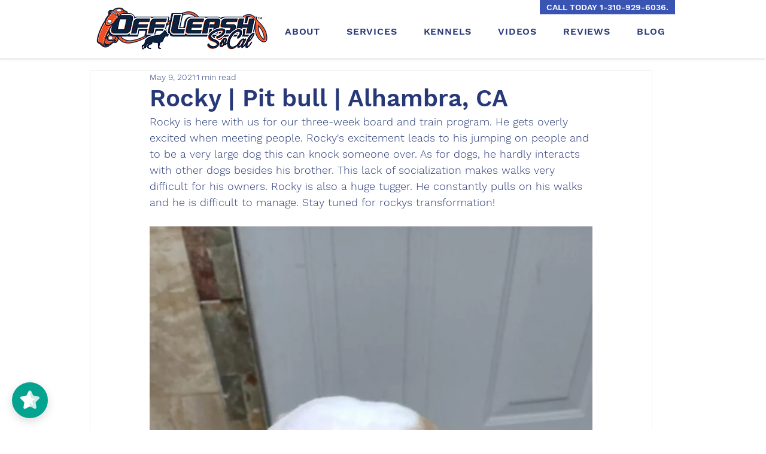

--- FILE ---
content_type: application/javascript
request_url: https://cdn.endorsal.io/widgets/reviewhq.min.js
body_size: 4957
content:
var REVIEWHQsaveLocal=function(e,t){localStorage.setItem(e,JSON.stringify(t))},REVIEWHQloadLocal=function(e){let t=localStorage.getItem(e);if(t)return JSON.parse(t)},REVIEWHQ={num:0,count:0,canCount:!0,isShowing:!1,data:REVIEWHQloadLocal("REVIEWHQ-data")||null,testimonials:REVIEWHQloadLocal("REVIEWHQ-testimonials")||null,state:"button",init:function(e,t="button"){if(REVIEWHQ.initialState=t,!localStorage.getItem("NDRSLhideREVIEWHQ")){REVIEWHQ.isLocal=!(!window.location.href.includes("file://")&&!window.location.href.includes("localhost"));var i=document.createElement("link");i.setAttribute("rel","stylesheet"),i.setAttribute("href",`${REVIEWHQ.isLocal?"http://localhost:3000/css/":"https://cdn.endorsal.io/widgets/"}endorsal-reviewhq.min.css`),document.getElementsByTagName("head")[0].appendChild(i);var n=document.createElement("div");n.id="NDRSL-reviewhq",document.body.appendChild(n);let t=function(){REVIEWHQ.container=document.getElementById("NDRSL-reviewhq");let t="";REVIEWHQ.data&&REVIEWHQ.data.settings&&REVIEWHQ.data.settings.position&&(REVIEWHQ.data.settings.position=REVIEWHQ.data.settings.position.replace(" ","-").toLowerCase()+" ",t+=REVIEWHQ.data.settings.position),REVIEWHQ.data&&REVIEWHQ.data.settings&&REVIEWHQ.data.settings.offsetForChatAmount&&REVIEWHQ.container.setAttribute("style","padding-right:"+REVIEWHQ.data.settings.offsetForChatAmount+"px;"),REVIEWHQ.data&&REVIEWHQ.data.settings&&(t+="REVIEWHQ",t+=" zoomOutREVIEWHQ",t+=" hide-for-fomo",REVIEWHQ.container.setAttribute("class",t)),REVIEWHQ.getTestimonialData(e),REVIEWHQ.container.addEventListener("mouseover",()=>{REVIEWHQ.isShowing&&(REVIEWHQ.canCount=!1)}),REVIEWHQ.container.addEventListener("mouseout",()=>{REVIEWHQ.isShowing&&(REVIEWHQ.canCount=!0)})};(function(){let i=`${REVIEWHQ.isLocal?"http://localhost:3000":"https://api.endorsal.io"}/render/reviewhq/?id=${e}`;REVIEWHQ.isPreview&&(i+="&preview=true"),fetch(i,{headers:{"Access-Control-Allow-Origin":"*"}}).then(e=>{e.ok&&e.json().then(e=>{REVIEWHQ.data=e,REVIEWHQsaveLocal("REVIEWHQ-data",REVIEWHQ.data),REVIEWHQ.data.settings&&REVIEWHQ.data.settings.on||REVIEWHQ.isPreview?t():REVIEWHQ=void 0})})})(),window.addEventListener("resize",function(){clearTimeout(REVIEWHQ.resizeTimeout),REVIEWHQ.resizeTimeout=setTimeout(()=>{REVIEWHQ.checkSizes()},500)})}},getNext:function(){REVIEWHQ.container.classList.add("zoomOutREVIEWHQ"),REVIEWHQ.canCount=!1,REVIEWHQ.isShowing=!1,setTimeout(()=>{setTimeout(()=>{REVIEWHQ.data.notifications[REVIEWHQ.num+1]&&(REVIEWHQ.num+=1,REVIEWHQ.render(REVIEWHQ.data.notifications[REVIEWHQ.num],REVIEWHQ.data))},REVIEWHQ.data.settings.timeBetween.min+REVIEWHQ.data.settings.timeBetween.max*Math.random())},REVIEWHQ.data.settings.animationTime)},counter:function(){REVIEWHQ.canCount&&(REVIEWHQ.count+=1,100*REVIEWHQ.count>REVIEWHQ.data.settings.displayTime&&(REVIEWHQ.canCount=!1,REVIEWHQ.getNext(),REVIEWHQ.count=0))},close:function(){REVIEWHQ.canCount=!0,REVIEWHQ.count=1e6;let e=localStorage.getItem("NDRSLreviewhqCloseClicks");e=e?parseInt(e)+1:1,localStorage.setItem("NDRSLreviewhqCloseClicks",e),REVIEWHQ.data.settings&&REVIEWHQ.data.settings.closeTimes&&e>=parseInt(REVIEWHQ.data.settings.closeTimes)&&localStorage.setItem("NDRSLhideREVIEWHQ",!0)},inIframe:function(){try{return window.self!==window.top}catch(e){return!0}},getTestimonialData:function(e){let t=REVIEWHQloadLocal("REVIEWHQ-testimonials");t&&t.saved&&(new Date).getTime()-t.saved<36e5&&(!window.performance||window.performance.navigation.type!=window.performance.navigation.TYPE_RELOAD)&&e==t.id?(REVIEWHQ.testimonials=t,REVIEWHQ.render()):fetch(`${REVIEWHQ.isLocal?"http://localhost:3000":"https://api.endorsal.io"}/reviewhq/platforms/${REVIEWHQ.data._id}`,{method:"GET",headers:{"Content-Type":"application/json"}}).then(function(e){return e.json()}).then(function(e){e.data&&(REVIEWHQ.testimonials=e.data,REVIEWHQ.testimonials.id=REVIEWHQ.data._id,REVIEWHQ.testimonials.saved=(new Date).getTime(),REVIEWHQsaveLocal("REVIEWHQ-testimonials",REVIEWHQ.testimonials),REVIEWHQ.render())})},render:function(e){if(!REVIEWHQ.inIframe()||REVIEWHQ.inIframe()&&REVIEWHQ.isPreview){REVIEWHQ.container.innerHTML="",REVIEWHQ.container.classList.remove("zoomOutREVIEWHQ");REVIEWHQ.testimonials&&REVIEWHQ.testimonials.raw&&REVIEWHQ.testimonials.raw[0]&&REVIEWHQ.data.average?fetch(`${REVIEWHQ.isLocal?"http://localhost:3000":"https://api.endorsal.io"}/reviewhq/`,{method:"POST",headers:{"Content-Type":"application/json"},body:JSON.stringify(REVIEWHQ.data)}).then(function(e){return e.text()}).then(function(e){if(e){REVIEWHQ.container.innerHTML+=e,REVIEWHQ.count=0,REVIEWHQ.canCount=!0,REVIEWHQ.isShowing=!0,REVIEWHQ.state="button",setTimeout(()=>{var e=document.createElement("script");e.defer=!0,e.setAttribute("src","https://cdn.endorsal.io/angular.min.js"),e.onload=function(){!function(){"use strict";var e=function(){angular.module("REVIEWHQAPP",[]),angular.module("REVIEWHQAPP",["ngSanitize"]).controller("REVIEWHQAPPController",["$scope","$sce",function(e,t){e.NDRSL="undefined"!=typeof NDRSL?NDRSL:{},e.JSON=JSON,e.data=REVIEWHQ.data,e.testimonials=REVIEWHQ.testimonials,e.testimonialData=REVIEWHQ.testimonials.raw,e.testimonialItems=[].concat(e.testimonialData.slice(0,10)),REVIEWHQ.data.settings.randomize&&(e.testimonialData=REVIEWHQ.shuffle(REVIEWHQ.testimonials.raw),e.testimonialItems=[].concat(e.testimonialData.slice(0,10))),REVIEWHQ.scope=e,e.state=REVIEWHQ.state,e.isShowing=REVIEWHQ.isShowing,e.showTestimonialsByPlatform=function(t){let i;e.selectedPlatform=t,i="ALL"==t?REVIEWHQ.data.settings.randomize?REVIEWHQ.shuffle(REVIEWHQ.testimonials.raw):REVIEWHQ.testimonials.raw:REVIEWHQ.data.settings.randomize?REVIEWHQ.shuffle(REVIEWHQ.testimonials.raw.filter(e=>"Google"==t?e.googleID:"Facebook"==t?e.facebookID:"Endorsal"!=t?e.source&&e.source.platform==t:!e.source&&!e.googleID&&!e.facebookID)):REVIEWHQ.testimonials.raw.filter(e=>"Google"==t?e.googleID:"Facebook"==t?e.facebookID:"Endorsal"!=t?e.source&&e.source.platform==t:!e.source&&!e.googleID&&!e.facebookID),setTimeout(()=>{e.$apply(function(){e.testimonialData=i,e.testimonialItems=[].concat(e.testimonialData.slice(0,10)),e.items=10,e.hideHome=!1,e.showReview=!1,REVIEWHQ.homeContainer=document.getElementById("NDRSL-reviewhq-home"),REVIEWHQ.homeContainer&&(REVIEWHQ.homeContainer.scrollTop=0),"undefined"!=typeof NDRSL&&setTimeout(()=>{NDRSL.videoSetup()},100)})},10)},REVIEWHQ.showTestimonialsByPlatform=e.showTestimonialsByPlatform,e.starHTML=document.getElementById("ndrsl-reviewhq-avg-stars")?document.getElementById("ndrsl-reviewhq-avg-stars").innerHTML:"",e.chatData=[{content:`${e.starHTML+"<div class='REVIEWHQ-spacer'></div>"||""}<p><strong>${REVIEWHQ.data.property.name}</strong> ${REVIEWHQ.data.settings.localizations&&REVIEWHQ.data.settings.localizations["is rated"]?REVIEWHQ.data.settings.localizations["is rated"]:"is rated"} <strong>${REVIEWHQ.data.average.average}/5</strong> ${REVIEWHQ.data.settings.localizations&&REVIEWHQ.data.settings.localizations.from?REVIEWHQ.data.settings.localizations.from:"from"} <strong>${REVIEWHQ.data.average.total.toLocaleString()}</strong> ${REVIEWHQ.data.settings.localizations&&REVIEWHQ.data.settings.localizations["reviews & testimonials"]?REVIEWHQ.data.settings.localizations["reviews & testimonials"]:"reviews & testimonials"}.</p>`,click:REVIEWHQ.btnClick}],e.positionBubbles=function(t=null){e.bubbles=document.getElementsByClassName("NDRSL-chat-bubble"),e.now=Math.round((new Date).getTime()/1e3),t&&(e.now=t),e.y=0,e.spacer=15,e.maxBubbles=3,REVIEWHQ.windowSize&&REVIEWHQ.windowSize.width&&REVIEWHQ.windowSize.width<480&&(e.spacer=5,e.maxBubbles=1);for(let t=e.bubbles.length-1;t>=0;t--){let i=e.bubbles[t];i&&(i.created=i.getAttribute("chatid"),i.yPos=e.y,i.style.bottom=i.yPos+"px",i.style.transform="scale(1)",i.style.opacity=1,e.y+=i.offsetHeight+e.spacer),i&&e.now-parseInt(i.created)>=e.messageDelay*e.maxBubbles/1e3&&!i.hiding&&(i.classList.add("NDRSL-hide-bubble"),i.hiding=!0),i&&e.now-parseInt(i.created)>=e.messageDelay*e.maxBubbles/1e3+.5&&e.$apply(function(){e.chats.splice(t,1)})}REVIEWHQ.checkBadges()},REVIEWHQ.data.settings.closedOption&&1!=REVIEWHQ.data.settings.closedOption?(e.chats=e.chatData,setTimeout(()=>{e.$apply(function(){e.positionBubbles()})},100)):(e.testimonials.platforms&&Object.keys(e.testimonials.platforms).forEach(t=>{let i=e.testimonials.platforms[t],n=`https://d2umh4u76e9b4y.cloudfront.net/fit-in/240x60/integrations/${i.domain}-logo.png`;"Endorsal"==t?n="https://d2umh4u76e9b4y.cloudfront.net/fit-in/240x60/integrations/endorsal-logo.png":"Trustpilot"!=t&&e.chatData.push({content:`<img class='NDRSL-platform-logo' src="${n}" /> <div class='REVIEWHQ-spacer' ></div> <p>${i.average?"<span class='ndrsl-live-star set' style='width:15px;min-width:auto;'><svg xmlns='http://www.w3.org/2000/svg' viewBox='0 0 31.31 30'><defs><style>.cls-2{fill:#ffd75c;}</style></defs><g id='Layer_2' data-name='Layer 2'><g id='Layer_1-2' data-name='Layer 1'><path class='cls-2' d='M30.35,10.14a2.18,2.18,0,0,0-1-.39l-6.89-1a2.27,2.27,0,0,1-1.71-1.24L17.69,1.26A2.27,2.27,0,0,0,15.55,0h0a2.27,2.27,0,0,0-1.93,1.26L10.54,7.51A2.27,2.27,0,0,1,8.83,8.75l-6.89,1A2.27,2.27,0,0,0,.69,13.62l5,4.86a2.23,2.23,0,0,1,.65,2L5.15,27.35A2.27,2.27,0,0,0,7.44,30H7.5a2.37,2.37,0,0,0,.94-.26L14.6,26.5a2.29,2.29,0,0,1,.94-.26,2.21,2.21,0,0,1,1.17.26l6.16,3.24a2.37,2.37,0,0,0,.94.26h.06a2.27,2.27,0,0,0,2.29-2.65L25,20.48a2.23,2.23,0,0,1,.65-2l5-4.86a2.23,2.23,0,0,0,.69-1.69v0A2.31,2.31,0,0,0,30.35,10.14Z'/></g></g></svg></span>&nbsp;<strong>"+i.average+"/5</strong> <span style='opacity:0.75; font-size: 12px;'>(":""}${i.testimonials.length.toLocaleString()}${i.average?")</span>":""}</p>`,click:function(){REVIEWHQ.btnClick(),REVIEWHQ.showTestimonialsByPlatform(t)}})}),e.chats=[],e.chatCount=0,e.repeatTime=REVIEWHQ.data.settings.closedOption&&REVIEWHQ.data.settings.repeatTime?REVIEWHQ.data.settings.repeatTime:3e4,e.chatController=function(){e.chatCount>=0&&e.chatCount<e.chatData.length?e.$apply(function(){let t=e.chatData[e.chatCount];e.chatCount+=1,t.id=Math.round((new Date).getTime()/1e3),e.chats.push(t),setTimeout(()=>{e.positionBubbles()},1)}):(e.$apply(function(){setTimeout(()=>{e.positionBubbles()},1)}),0==e.chats.length&&e.chatCount>=0&&(e.chatCount=-1,setTimeout(()=>{e.chatCount=0},e.repeatTime)))},e.count=0,e.messageDelay=REVIEWHQ.data.settings.closedOption&&REVIEWHQ.data.settings.displayTime?REVIEWHQ.data.settings.displayTime:3e3,e.initialDelay=REVIEWHQ.data.settings.closedOption&&REVIEWHQ.data.settings.initialDelay?REVIEWHQ.data.settings.initialDelay:3e3,e.showAfter=REVIEWHQloadLocal("showAfter"),!e.showAfter||e.showAfter&&e.showAfter<(new Date).getTime()?e.chatInt=setInterval(()=>{e.count+=1e3,e.count>=(0==e.chats.length?e.initialDelay:e.messageDelay)&&REVIEWHQ.isShowing&&"button"==REVIEWHQ.state&&!REVIEWHQ.fomoShowing&&(e.chatController(),e.count=0)},1e3):e.showAfter&&console.log("Can't show ReviewHQ bubbles, wait "+((e.showAfter-(new Date).getTime())/6e4).toFixed(1)+" minutes"),e.closeBubble=function(t){t.stopPropagation(),t.preventDefault(),e.bubbles=document.getElementsByClassName("NDRSL-chat-bubble");for(let t=e.bubbles.length-1;t>=0;t--){let i=e.bubbles[t];i&&(i.classList.add("NDRSL-hide-bubble"),i.hiding=!0)}setTimeout(()=>{e.chats=[]},1e3),clearInterval(e.chatInt);let i=(new Date).getTime()+3e5;return REVIEWHQsaveLocal("showAfter",i),!0}),e.selectedPlatform="ALL",e.items=10;let i=document.getElementById("NDRSL-reviewhq-home");if(e.scrollFunction=function(t){t.target.scrollTop>.75*(i.scrollHeight-i.offsetHeight)&&e.$apply(function(){e.items+=10,e.testimonialItems=[].concat(e.testimonialData.slice(0,e.items)),"undefined"!=typeof NDRSL&&setTimeout(()=>{NDRSL.videoSetup()},100)})},i.addEventListener("scroll",e.scrollFunction),e.initials=function(e){if(e){var t=e.match(/\b\w/g)||[];return((t.shift()||"")+(t.pop()||"")).toUpperCase()}return"—"},e.stripHTMLFromString=function(e){return e.replace(/<[^>]*>?/gm,"")},e.hideHome=!1,e.showReview=!1,e.trustAsHtml=function(e,i){let n=t.trustAsHtml(e);return i&&(n='"'+n+'"'),n},e.showTestimonial=function(t){"button"==REVIEWHQ.state&&REVIEWHQ.btnClick(),e.hideHome=!0,e.showReview=!0,REVIEWHQ.reviewContainer=document.getElementById("NDRSL-reviewhq-review"),REVIEWHQ.reviewContainer&&(REVIEWHQ.reviewContainer.scrollTop=0),t._id?e.selectedReview=t:e.selectedReview=REVIEWHQ.testimonials.raw.find(e=>e._id.toString()==t),"undefined"!=typeof NDRSL&&setTimeout(()=>{NDRSL.videoSetup()},100),setTimeout(()=>{e.$apply(function(){})},10)},REVIEWHQ.showTestimonial=e.showTestimonial,e.home=function(){e.selectedReview=null,e.hideHome=!1,e.showReview=!1,REVIEWHQ.reviewContainer=document.getElementById("NDRSL-reviewhq-review"),REVIEWHQ.reviewContainer&&(REVIEWHQ.reviewContainer.scrollTop=0)},e.ctaCLick=REVIEWHQ.click,REVIEWHQ.data.settings.closedOption&&REVIEWHQ.data.settings.staticDelayOn&&2==REVIEWHQ.data.settings.closedOption){let e=REVIEWHQ.data.settings.staticDelay||5e3;setTimeout(()=>{let e=document.getElementsByClassName("NDRSL-chat-bubble");for(let t=0;t<e.length;t++){e[t].classList.add("NDRSL-hide-bubble")}},e)}}]),angular.bootstrap(document.getElementById("REVIEWHQAPP"),["REVIEWHQAPP"])};void 0!=window.angular&&document.getElementById("REVIEWHQAPP")?e():setTimeout(()=>{void 0!=window.angular&&document.getElementById("REVIEWHQAPP")&&e()},1e3)}()},document.getElementsByTagName("head")[0].appendChild(e),REVIEWHQ.checkSizes(),setTimeout(()=>{"panel"==REVIEWHQ.initialState&&REVIEWHQ.btnClick(),REVIEWHQ.isPreview&&document.getElementById("NDRSLloader")&&(document.getElementById("NDRSLloader").style.display="none")},100)},10);let t=setInterval(()=>{("undefined"==typeof FOMO||"undefined"!=typeof FOMO&&0==FOMO.isShowing)&&(clearInterval(t),REVIEWHQ.fomoVisible(!1))},100)}}):(REVIEWHQ.container.innerHTML+="",REVIEWHQ.isPreview&&(document.getElementById("NDRSLloader")&&(document.getElementById("NDRSLloader").style.display="none"),document.body.innerHTML+="<div style='position:absolute;width:100%;left:0;top:50%;transform:translate(0,-50%);opacity:0.5; text-align:center; '><h3 style='font-size:24px;'>No testimonials found.</h3><p>Please add or import reviews and approve them before previewing your ReviewHQ.</p></div>"))}},btnClick:function(e){REVIEWHQ.panel||(REVIEWHQ.panel=document.getElementById("NDRSL-reviewhq_panel")),REVIEWHQ.panel.classList.toggle("NDRSL-reviewhq_panel_visible"),REVIEWHQ.btn||(REVIEWHQ.btn=document.getElementById("NDRSL-reviewhq_btn")),REVIEWHQ.btn.classList.toggle("NDRSL-reviewhq_btn_open"),REVIEWHQ.REVIEWHQAPPController||(REVIEWHQ.REVIEWHQAPPController=document.getElementById("REVIEWHQAPPController")),REVIEWHQ.REVIEWHQAPPController.classList.toggle("NDRSL-reviewhq_btn_open"),"button"==REVIEWHQ.state?(REVIEWHQ.state="panel",REVIEWHQ.scope&&setTimeout(()=>{REVIEWHQ.scope.$apply(function(){REVIEWHQ.scope.state=REVIEWHQ.state,"undefined"!=typeof NDRSL&&setTimeout(()=>{NDRSL.videoSetup()},100)})},10)):(REVIEWHQ.state="button",REVIEWHQ.scope&&setTimeout(()=>{REVIEWHQ.scope.$apply(function(){REVIEWHQ.scope.state=REVIEWHQ.state})},10)),console.log("ReviewHQ state: "+REVIEWHQ.state)},click:function(e,t){let i=e;e.includes("?")?e+="&":e+="?",e+=`utm_source=NDRSL%20REVIEWHQ&utm_medium=REVIEWHQ%20notification%20click&NDRSLclid=REVIEWHQ_${REVIEWHQ.data._id}`,window.open(e,t);let n=`${REVIEWHQ.isLocal?"http://localhost:3000":"https://api.endorsal.io"}/click/reviewhq/?id=${REVIEWHQ.data._id}&propertyID=${REVIEWHQ.data.propertyID}&message=${REVIEWHQ.message||""}&url=${encodeURIComponent(i)}`;fetch(n,{headers:{"Access-Control-Allow-Origin":"*"}}).then(e=>{e.ok&&e.json().then(e=>{console.log(e)})})},clickNDRSL:function(){window.open("https://endorsal.io?utm_source=ReviewHQ+Widget&utm_medium=Powered+By&via=internal&fromReviewHQ=true&source=ReviewHQ+Widget+>+"+(REVIEWHQ.data&&REVIEWHQ.data.property&&REVIEWHQ.data.property.name?encodeURIComponent(REVIEWHQ.data.property.name)+"+>+Powered+By+Button":"Powered+By+Button"),"_blank")},checkSizes:function(){REVIEWHQ.windowSize={height:window.innerHeight-(window.ReviewHQOffsetHeight||0),width:window.innerWidth},REVIEWHQ.panel=document.getElementById("NDRSL-reviewhq_panel"),REVIEWHQ.homeContainer=document.getElementById("NDRSL-reviewhq-home"),REVIEWHQ.reviewContainer=document.getElementById("NDRSL-reviewhq-review"),REVIEWHQ.panel&&!REVIEWHQ.isPreview&&(REVIEWHQ.windowSize.width>480?REVIEWHQ.windowSize.height<900?(REVIEWHQ.panel.style.height=REVIEWHQ.windowSize.height-(REVIEWHQ.isPreview?115:120)+"px",REVIEWHQ.homeContainer&&(REVIEWHQ.homeContainer.style.height=REVIEWHQ.windowSize.height-160-(REVIEWHQ.isPreview?115:120)+"px"),REVIEWHQ.reviewContainer&&(REVIEWHQ.reviewContainer.style.height=REVIEWHQ.windowSize.height-160-(REVIEWHQ.isPreview?115:120)+"px")):(REVIEWHQ.panel.style.height="680px",REVIEWHQ.homeContainer&&(REVIEWHQ.homeContainer.style.height="520px"),REVIEWHQ.reviewContainer&&(REVIEWHQ.reviewContainer.style.height="520px")):window.ReviewHQOffsetHeight&&(REVIEWHQ.panel.style.height=REVIEWHQ.windowSize.height-100+"px",REVIEWHQ.homeContainer&&(REVIEWHQ.homeContainer.style.height=REVIEWHQ.windowSize.height-100-160+"px"),REVIEWHQ.reviewContainer&&(REVIEWHQ.reviewContainer.style.height=REVIEWHQ.windowSize.height-100-160+"px"))),REVIEWHQ.checkBadges()},checkBadges:function(){REVIEWHQ.badges=document.getElementsByClassName("NDRSL-badge");for(let e=0;e<REVIEWHQ.badges.length;e++){let t=REVIEWHQ.badges[e];t.REVIEWHQ||(t.REVIEWHQ=!0,t.classList.add("REVIEWHQ"),t.addEventListener("click",function(){t.platform=t.getAttribute("data-platform")||"ALL","button"==REVIEWHQ.state&&(REVIEWHQ.btnClick(),REVIEWHQ.fomoVisible(!1),"undefined"!=typeof FOMO&&(FOMO.count=1e6)),REVIEWHQ.showTestimonialsByPlatform(t.platform)}))}},fomoVisible:function(e){REVIEWHQ.container&&REVIEWHQ.container.innerHTML&&(e?(REVIEWHQ.fomoShowing=!0,REVIEWHQ.container.classList.add("hide-for-fomo")):(REVIEWHQ.fomoShowing=!1,REVIEWHQ.container.classList.remove("hide-for-fomo")))},shuffle:function(e){for(var t,i,n=e.length;0!==n;)i=Math.floor(Math.random()*n),t=e[n-=1],e[n]=e[i],e[i]=t;return e}};